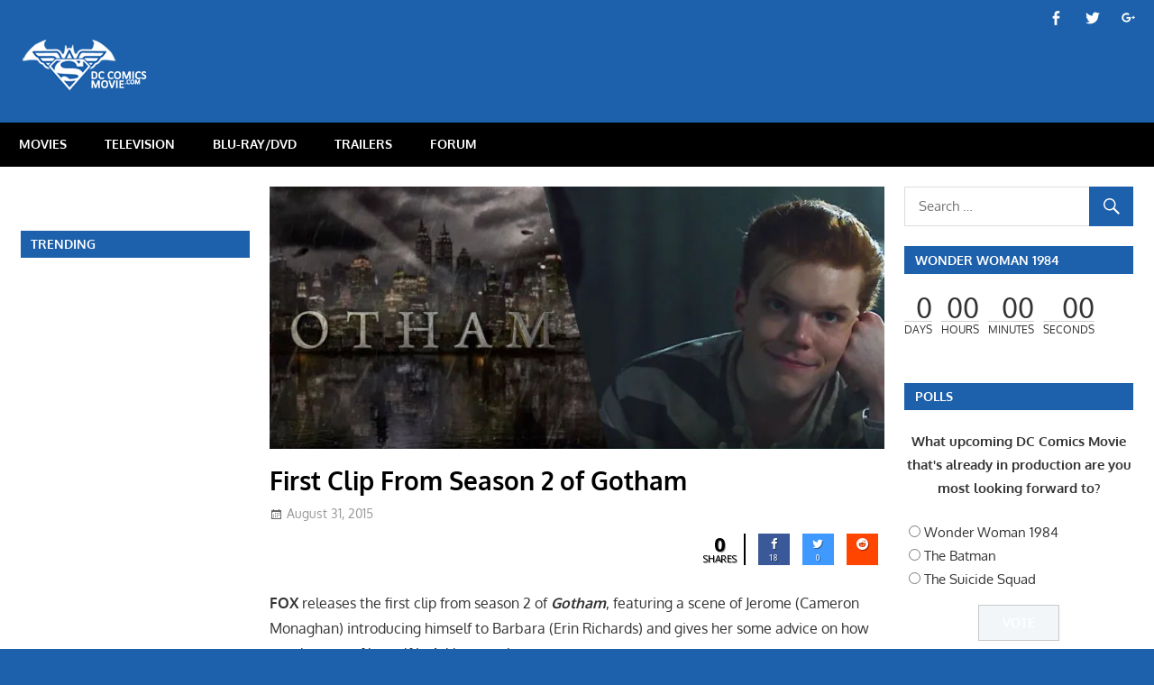

--- FILE ---
content_type: text/html; charset=utf-8
request_url: https://www.google.com/recaptcha/api2/aframe
body_size: 267
content:
<!DOCTYPE HTML><html><head><meta http-equiv="content-type" content="text/html; charset=UTF-8"></head><body><script nonce="dz0mtURXXKicNcLSHu65QA">/** Anti-fraud and anti-abuse applications only. See google.com/recaptcha */ try{var clients={'sodar':'https://pagead2.googlesyndication.com/pagead/sodar?'};window.addEventListener("message",function(a){try{if(a.source===window.parent){var b=JSON.parse(a.data);var c=clients[b['id']];if(c){var d=document.createElement('img');d.src=c+b['params']+'&rc='+(localStorage.getItem("rc::a")?sessionStorage.getItem("rc::b"):"");window.document.body.appendChild(d);sessionStorage.setItem("rc::e",parseInt(sessionStorage.getItem("rc::e")||0)+1);localStorage.setItem("rc::h",'1769095513159');}}}catch(b){}});window.parent.postMessage("_grecaptcha_ready", "*");}catch(b){}</script></body></html>

--- FILE ---
content_type: text/css
request_url: http://dccomicsmovie.com/wp-content/plugins/asgaros-forum/skin/widgets.css?ver=1.15.11
body_size: 1898
content:
.asgarosforum-widget {
    font-size: 12px;
}
.asgarosforum-widget .widget-element {
    display: table;
    border-bottom: 1px solid #ccc;
    margin-bottom: 8px;
    padding-bottom: 8px;
    width: 100%;
}
.asgarosforum-widget .widget-avatar,
.asgarosforum-widget .widget-content {
    display: table-cell;
    vertical-align: top;
}
.asgarosforum-widget .widget-avatar {
    width: 40px;
}
.asgarosforum-widget .widget-avatar img {
    border-radius: 50%;
    margin: 5px 10px 0 0;
}
.asgarosforum-widget .post-link,
.asgarosforum-widget .post-author,
.asgarosforum-widget .post-excerpt,
.asgarosforum-widget .post-date {
    display: block;
    margin: 0; /* comp */
}
.asgarosforum-widget .post-excerpt {
    margin: 5px 0px;
}
.asgarosforum-widget .highlight-admin,
.asgarosforum-widget .highlight-admin a {
    color: #e00000 !important;
}
.asgarosforum-widget .highlight-moderator,
.asgarosforum-widget .highlight-moderator a {
    color: #099922 !important;
}
.asgarosforum-widget .post-link a,
.asgarosforum-widget .post-author a {
    text-decoration: none;
}
.asgarosforum-widget .post-link a:hover,
.asgarosforum-widget .post-author a:hover {
    text-decoration: underline;
}

.asgarosforum-widget .post-date {
    font-style: italic;
}
.asgarosforum-widget .post-author,
.asgarosforum-widget .post-date {
    font-size: 11px;
}
/* WIDGET: SEARCH */
.asgarosforum-widget-search form {
    position: relative;
}
.asgarosforum-widget-search input[type="search"] {
    background: #f7f7f7;
    border: 1px solid #d1d1d1;
    border-radius: 0;
    color: #686868;
    padding: 0.625em 0.4375em;
    width: 100%;
    height: 35px;
}
.asgarosforum-widget-search button {
    background: #256db3;
    border: 0;
    border-radius: 0;
    color: #fff;
    padding: 0;
    bottom: 0;
    right: 0;
    top: 0;
    overflow: hidden;
    position: absolute;
    width: 35px;
    height: 35px;
}
